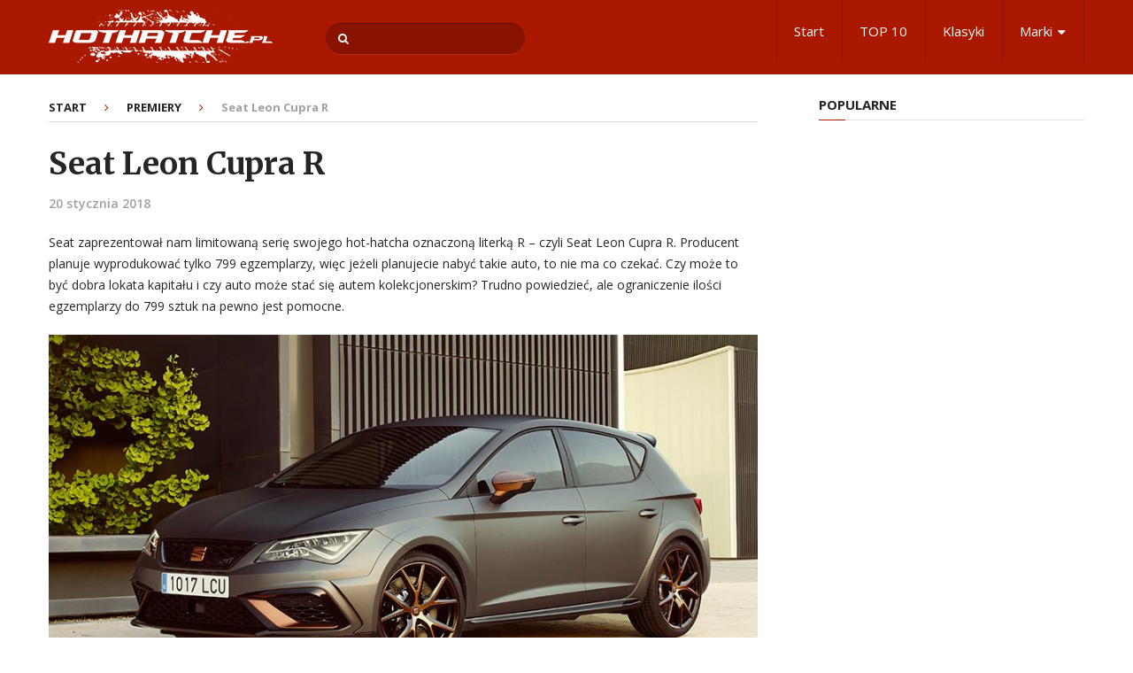

--- FILE ---
content_type: text/html; charset=UTF-8
request_url: https://hothatche.pl/seat/seat-leon-cupra-r/
body_size: 11395
content:
<!DOCTYPE html>
<html class="no-js" lang="pl-PL">
<head itemscope itemtype="http://schema.org/WebSite">
	<meta charset="UTF-8">
	<!-- Always force latest IE rendering engine (even in intranet) & Chrome Frame -->
	<!--[if IE ]>
	<meta http-equiv="X-UA-Compatible" content="IE=edge,chrome=1">
	<![endif]-->
	<link rel="profile" href="http://gmpg.org/xfn/11" />
	
					<link rel="icon" href="https://hothatche.pl/media/favicon-32x32.png" type="image/x-icon" />
		
					<!-- IE10 Tile.-->
			<meta name="msapplication-TileColor" content="#FFFFFF">
			<meta name="msapplication-TileImage" content="https://hothatche.pl/media/apple-touch-icon.png">
		
					<!--iOS/android/handheld specific -->
			<link rel="apple-touch-icon-precomposed" href="https://hothatche.pl/media/apple-touch-icon.png" />
		
					<meta name="viewport" content="width=device-width, initial-scale=1">
			<meta name="apple-mobile-web-app-capable" content="yes">
			<meta name="apple-mobile-web-app-status-bar-style" content="black">
		
		
		<meta itemprop="name" content="Hothatche" />
		<meta itemprop="url" content="https://hothatche.pl" />

											<link rel="pingback" href="https://hothatche.pl/xmlrpc.php" />
	<meta name='robots' content='index, follow, max-image-preview:large, max-snippet:-1, max-video-preview:-1' />
	<style>img:is([sizes="auto" i], [sizes^="auto," i]) { contain-intrinsic-size: 3000px 1500px }</style>
	<script type="text/javascript">document.documentElement.className = document.documentElement.className.replace( /\bno-js\b/,'js' );</script>
	<!-- This site is optimized with the Yoast SEO plugin v26.3 - https://yoast.com/wordpress/plugins/seo/ -->
	<title>Seat Leon Cupra R - Hothatche</title>
	<link rel="canonical" href="https://hothatche.pl/seat/seat-leon-cupra-r/" />
	<meta property="og:locale" content="pl_PL" />
	<meta property="og:type" content="article" />
	<meta property="og:title" content="Seat Leon Cupra R - Hothatche" />
	<meta property="og:description" content="Seat zaprezentował nam limitowaną serię swojego hot-hatcha oznaczoną literką R &#8211; czyli Seat Leon Cupra R. Producent planuje wyprodukować tylko 799 egzemplarzy, więc jeżeli planujecie nabyć takie auto, to nie ma co czekać. Czy może to być dobra lokata kapitału i czy auto może stać się autem kolekcjonerskim? Trudno powiedzieć, ale ograniczenie ilości egzemplarzy do 799 sztuk na pewno jest pomocne. Za zakupem może przemawiąć nieco wyższa moc &#8211; silnik ma 310KM, co poprawiło nieco parametry auta w porównaniu z wersją standardową, ale niewiele. Szczególnie, że Cupra R dostępna jest tylko z napędem na przednią oś &#8211; jest wyraźnie wolniejsza" />
	<meta property="og:url" content="https://hothatche.pl/seat/seat-leon-cupra-r/" />
	<meta property="og:site_name" content="Hothatche" />
	<meta property="article:published_time" content="2018-01-20T17:41:31+00:00" />
	<meta property="og:image" content="https://hothatche.pl/media/leon-cupra-r-1.jpg" />
	<meta property="og:image:width" content="900" />
	<meta property="og:image:height" content="450" />
	<meta property="og:image:type" content="image/jpeg" />
	<meta name="author" content="marcin" />
	<meta name="twitter:card" content="summary_large_image" />
	<meta name="twitter:label1" content="Napisane przez" />
	<meta name="twitter:data1" content="marcin" />
	<meta name="twitter:label2" content="Szacowany czas czytania" />
	<meta name="twitter:data2" content="1 minuta" />
	<script type="application/ld+json" class="yoast-schema-graph">{"@context":"https://schema.org","@graph":[{"@type":"Article","@id":"https://hothatche.pl/seat/seat-leon-cupra-r/#article","isPartOf":{"@id":"https://hothatche.pl/seat/seat-leon-cupra-r/"},"author":{"name":"marcin","@id":"https://hothatche.pl/#/schema/person/847db72a9bffbaaed17d064657ac8960"},"headline":"Seat Leon Cupra R","datePublished":"2018-01-20T17:41:31+00:00","mainEntityOfPage":{"@id":"https://hothatche.pl/seat/seat-leon-cupra-r/"},"wordCount":226,"publisher":{"@id":"https://hothatche.pl/#/schema/person/847db72a9bffbaaed17d064657ac8960"},"image":{"@id":"https://hothatche.pl/seat/seat-leon-cupra-r/#primaryimage"},"thumbnailUrl":"https://hothatche.pl/media/leon-cupra-r-1.jpg","articleSection":["premiery","seat","wiadomosci"],"inLanguage":"pl-PL"},{"@type":"WebPage","@id":"https://hothatche.pl/seat/seat-leon-cupra-r/","url":"https://hothatche.pl/seat/seat-leon-cupra-r/","name":"Seat Leon Cupra R - Hothatche","isPartOf":{"@id":"https://hothatche.pl/#website"},"primaryImageOfPage":{"@id":"https://hothatche.pl/seat/seat-leon-cupra-r/#primaryimage"},"image":{"@id":"https://hothatche.pl/seat/seat-leon-cupra-r/#primaryimage"},"thumbnailUrl":"https://hothatche.pl/media/leon-cupra-r-1.jpg","datePublished":"2018-01-20T17:41:31+00:00","breadcrumb":{"@id":"https://hothatche.pl/seat/seat-leon-cupra-r/#breadcrumb"},"inLanguage":"pl-PL","potentialAction":[{"@type":"ReadAction","target":["https://hothatche.pl/seat/seat-leon-cupra-r/"]}]},{"@type":"ImageObject","inLanguage":"pl-PL","@id":"https://hothatche.pl/seat/seat-leon-cupra-r/#primaryimage","url":"https://hothatche.pl/media/leon-cupra-r-1.jpg","contentUrl":"https://hothatche.pl/media/leon-cupra-r-1.jpg","width":900,"height":450},{"@type":"BreadcrumbList","@id":"https://hothatche.pl/seat/seat-leon-cupra-r/#breadcrumb","itemListElement":[{"@type":"ListItem","position":1,"name":"Strona główna","item":"https://hothatche.pl/"},{"@type":"ListItem","position":2,"name":"Seat Leon Cupra R"}]},{"@type":"WebSite","@id":"https://hothatche.pl/#website","url":"https://hothatche.pl/","name":"Hothatche","description":"Gorące auta kompaktowe","publisher":{"@id":"https://hothatche.pl/#/schema/person/847db72a9bffbaaed17d064657ac8960"},"potentialAction":[{"@type":"SearchAction","target":{"@type":"EntryPoint","urlTemplate":"https://hothatche.pl/?s={search_term_string}"},"query-input":{"@type":"PropertyValueSpecification","valueRequired":true,"valueName":"search_term_string"}}],"inLanguage":"pl-PL"},{"@type":["Person","Organization"],"@id":"https://hothatche.pl/#/schema/person/847db72a9bffbaaed17d064657ac8960","name":"marcin","image":{"@type":"ImageObject","inLanguage":"pl-PL","@id":"https://hothatche.pl/#/schema/person/image/","url":"https://secure.gravatar.com/avatar/45502858a3305c1c95d268f7fa1dda86c19bf4d9f5bdb99a2576a818811767bb?s=96&d=mm&r=g","contentUrl":"https://secure.gravatar.com/avatar/45502858a3305c1c95d268f7fa1dda86c19bf4d9f5bdb99a2576a818811767bb?s=96&d=mm&r=g","caption":"marcin"},"logo":{"@id":"https://hothatche.pl/#/schema/person/image/"},"url":"https://hothatche.pl/author/marcin/"}]}</script>
	<!-- / Yoast SEO plugin. -->


<link rel="alternate" type="application/rss+xml" title="Hothatche &raquo; Kanał z wpisami" href="https://hothatche.pl/feed/" />
<link rel="alternate" type="application/rss+xml" title="Hothatche &raquo; Kanał z komentarzami" href="https://hothatche.pl/comments/feed/" />
<script type="text/javascript">
/* <![CDATA[ */
window._wpemojiSettings = {"baseUrl":"https:\/\/s.w.org\/images\/core\/emoji\/16.0.1\/72x72\/","ext":".png","svgUrl":"https:\/\/s.w.org\/images\/core\/emoji\/16.0.1\/svg\/","svgExt":".svg","source":{"concatemoji":"https:\/\/hothatche.pl\/wp-includes\/js\/wp-emoji-release.min.js"}};
/*! This file is auto-generated */
!function(s,n){var o,i,e;function c(e){try{var t={supportTests:e,timestamp:(new Date).valueOf()};sessionStorage.setItem(o,JSON.stringify(t))}catch(e){}}function p(e,t,n){e.clearRect(0,0,e.canvas.width,e.canvas.height),e.fillText(t,0,0);var t=new Uint32Array(e.getImageData(0,0,e.canvas.width,e.canvas.height).data),a=(e.clearRect(0,0,e.canvas.width,e.canvas.height),e.fillText(n,0,0),new Uint32Array(e.getImageData(0,0,e.canvas.width,e.canvas.height).data));return t.every(function(e,t){return e===a[t]})}function u(e,t){e.clearRect(0,0,e.canvas.width,e.canvas.height),e.fillText(t,0,0);for(var n=e.getImageData(16,16,1,1),a=0;a<n.data.length;a++)if(0!==n.data[a])return!1;return!0}function f(e,t,n,a){switch(t){case"flag":return n(e,"\ud83c\udff3\ufe0f\u200d\u26a7\ufe0f","\ud83c\udff3\ufe0f\u200b\u26a7\ufe0f")?!1:!n(e,"\ud83c\udde8\ud83c\uddf6","\ud83c\udde8\u200b\ud83c\uddf6")&&!n(e,"\ud83c\udff4\udb40\udc67\udb40\udc62\udb40\udc65\udb40\udc6e\udb40\udc67\udb40\udc7f","\ud83c\udff4\u200b\udb40\udc67\u200b\udb40\udc62\u200b\udb40\udc65\u200b\udb40\udc6e\u200b\udb40\udc67\u200b\udb40\udc7f");case"emoji":return!a(e,"\ud83e\udedf")}return!1}function g(e,t,n,a){var r="undefined"!=typeof WorkerGlobalScope&&self instanceof WorkerGlobalScope?new OffscreenCanvas(300,150):s.createElement("canvas"),o=r.getContext("2d",{willReadFrequently:!0}),i=(o.textBaseline="top",o.font="600 32px Arial",{});return e.forEach(function(e){i[e]=t(o,e,n,a)}),i}function t(e){var t=s.createElement("script");t.src=e,t.defer=!0,s.head.appendChild(t)}"undefined"!=typeof Promise&&(o="wpEmojiSettingsSupports",i=["flag","emoji"],n.supports={everything:!0,everythingExceptFlag:!0},e=new Promise(function(e){s.addEventListener("DOMContentLoaded",e,{once:!0})}),new Promise(function(t){var n=function(){try{var e=JSON.parse(sessionStorage.getItem(o));if("object"==typeof e&&"number"==typeof e.timestamp&&(new Date).valueOf()<e.timestamp+604800&&"object"==typeof e.supportTests)return e.supportTests}catch(e){}return null}();if(!n){if("undefined"!=typeof Worker&&"undefined"!=typeof OffscreenCanvas&&"undefined"!=typeof URL&&URL.createObjectURL&&"undefined"!=typeof Blob)try{var e="postMessage("+g.toString()+"("+[JSON.stringify(i),f.toString(),p.toString(),u.toString()].join(",")+"));",a=new Blob([e],{type:"text/javascript"}),r=new Worker(URL.createObjectURL(a),{name:"wpTestEmojiSupports"});return void(r.onmessage=function(e){c(n=e.data),r.terminate(),t(n)})}catch(e){}c(n=g(i,f,p,u))}t(n)}).then(function(e){for(var t in e)n.supports[t]=e[t],n.supports.everything=n.supports.everything&&n.supports[t],"flag"!==t&&(n.supports.everythingExceptFlag=n.supports.everythingExceptFlag&&n.supports[t]);n.supports.everythingExceptFlag=n.supports.everythingExceptFlag&&!n.supports.flag,n.DOMReady=!1,n.readyCallback=function(){n.DOMReady=!0}}).then(function(){return e}).then(function(){var e;n.supports.everything||(n.readyCallback(),(e=n.source||{}).concatemoji?t(e.concatemoji):e.wpemoji&&e.twemoji&&(t(e.twemoji),t(e.wpemoji)))}))}((window,document),window._wpemojiSettings);
/* ]]> */
</script>
<style id='wp-emoji-styles-inline-css' type='text/css'>

	img.wp-smiley, img.emoji {
		display: inline !important;
		border: none !important;
		box-shadow: none !important;
		height: 1em !important;
		width: 1em !important;
		margin: 0 0.07em !important;
		vertical-align: -0.1em !important;
		background: none !important;
		padding: 0 !important;
	}
</style>
<link rel='stylesheet' id='wp-block-library-css' href='https://hothatche.pl/wp-includes/css/dist/block-library/style.min.css' type='text/css' media='all' />
<style id='classic-theme-styles-inline-css' type='text/css'>
/*! This file is auto-generated */
.wp-block-button__link{color:#fff;background-color:#32373c;border-radius:9999px;box-shadow:none;text-decoration:none;padding:calc(.667em + 2px) calc(1.333em + 2px);font-size:1.125em}.wp-block-file__button{background:#32373c;color:#fff;text-decoration:none}
</style>
<style id='global-styles-inline-css' type='text/css'>
:root{--wp--preset--aspect-ratio--square: 1;--wp--preset--aspect-ratio--4-3: 4/3;--wp--preset--aspect-ratio--3-4: 3/4;--wp--preset--aspect-ratio--3-2: 3/2;--wp--preset--aspect-ratio--2-3: 2/3;--wp--preset--aspect-ratio--16-9: 16/9;--wp--preset--aspect-ratio--9-16: 9/16;--wp--preset--color--black: #000000;--wp--preset--color--cyan-bluish-gray: #abb8c3;--wp--preset--color--white: #ffffff;--wp--preset--color--pale-pink: #f78da7;--wp--preset--color--vivid-red: #cf2e2e;--wp--preset--color--luminous-vivid-orange: #ff6900;--wp--preset--color--luminous-vivid-amber: #fcb900;--wp--preset--color--light-green-cyan: #7bdcb5;--wp--preset--color--vivid-green-cyan: #00d084;--wp--preset--color--pale-cyan-blue: #8ed1fc;--wp--preset--color--vivid-cyan-blue: #0693e3;--wp--preset--color--vivid-purple: #9b51e0;--wp--preset--gradient--vivid-cyan-blue-to-vivid-purple: linear-gradient(135deg,rgba(6,147,227,1) 0%,rgb(155,81,224) 100%);--wp--preset--gradient--light-green-cyan-to-vivid-green-cyan: linear-gradient(135deg,rgb(122,220,180) 0%,rgb(0,208,130) 100%);--wp--preset--gradient--luminous-vivid-amber-to-luminous-vivid-orange: linear-gradient(135deg,rgba(252,185,0,1) 0%,rgba(255,105,0,1) 100%);--wp--preset--gradient--luminous-vivid-orange-to-vivid-red: linear-gradient(135deg,rgba(255,105,0,1) 0%,rgb(207,46,46) 100%);--wp--preset--gradient--very-light-gray-to-cyan-bluish-gray: linear-gradient(135deg,rgb(238,238,238) 0%,rgb(169,184,195) 100%);--wp--preset--gradient--cool-to-warm-spectrum: linear-gradient(135deg,rgb(74,234,220) 0%,rgb(151,120,209) 20%,rgb(207,42,186) 40%,rgb(238,44,130) 60%,rgb(251,105,98) 80%,rgb(254,248,76) 100%);--wp--preset--gradient--blush-light-purple: linear-gradient(135deg,rgb(255,206,236) 0%,rgb(152,150,240) 100%);--wp--preset--gradient--blush-bordeaux: linear-gradient(135deg,rgb(254,205,165) 0%,rgb(254,45,45) 50%,rgb(107,0,62) 100%);--wp--preset--gradient--luminous-dusk: linear-gradient(135deg,rgb(255,203,112) 0%,rgb(199,81,192) 50%,rgb(65,88,208) 100%);--wp--preset--gradient--pale-ocean: linear-gradient(135deg,rgb(255,245,203) 0%,rgb(182,227,212) 50%,rgb(51,167,181) 100%);--wp--preset--gradient--electric-grass: linear-gradient(135deg,rgb(202,248,128) 0%,rgb(113,206,126) 100%);--wp--preset--gradient--midnight: linear-gradient(135deg,rgb(2,3,129) 0%,rgb(40,116,252) 100%);--wp--preset--font-size--small: 13px;--wp--preset--font-size--medium: 20px;--wp--preset--font-size--large: 36px;--wp--preset--font-size--x-large: 42px;--wp--preset--spacing--20: 0.44rem;--wp--preset--spacing--30: 0.67rem;--wp--preset--spacing--40: 1rem;--wp--preset--spacing--50: 1.5rem;--wp--preset--spacing--60: 2.25rem;--wp--preset--spacing--70: 3.38rem;--wp--preset--spacing--80: 5.06rem;--wp--preset--shadow--natural: 6px 6px 9px rgba(0, 0, 0, 0.2);--wp--preset--shadow--deep: 12px 12px 50px rgba(0, 0, 0, 0.4);--wp--preset--shadow--sharp: 6px 6px 0px rgba(0, 0, 0, 0.2);--wp--preset--shadow--outlined: 6px 6px 0px -3px rgba(255, 255, 255, 1), 6px 6px rgba(0, 0, 0, 1);--wp--preset--shadow--crisp: 6px 6px 0px rgba(0, 0, 0, 1);}:where(.is-layout-flex){gap: 0.5em;}:where(.is-layout-grid){gap: 0.5em;}body .is-layout-flex{display: flex;}.is-layout-flex{flex-wrap: wrap;align-items: center;}.is-layout-flex > :is(*, div){margin: 0;}body .is-layout-grid{display: grid;}.is-layout-grid > :is(*, div){margin: 0;}:where(.wp-block-columns.is-layout-flex){gap: 2em;}:where(.wp-block-columns.is-layout-grid){gap: 2em;}:where(.wp-block-post-template.is-layout-flex){gap: 1.25em;}:where(.wp-block-post-template.is-layout-grid){gap: 1.25em;}.has-black-color{color: var(--wp--preset--color--black) !important;}.has-cyan-bluish-gray-color{color: var(--wp--preset--color--cyan-bluish-gray) !important;}.has-white-color{color: var(--wp--preset--color--white) !important;}.has-pale-pink-color{color: var(--wp--preset--color--pale-pink) !important;}.has-vivid-red-color{color: var(--wp--preset--color--vivid-red) !important;}.has-luminous-vivid-orange-color{color: var(--wp--preset--color--luminous-vivid-orange) !important;}.has-luminous-vivid-amber-color{color: var(--wp--preset--color--luminous-vivid-amber) !important;}.has-light-green-cyan-color{color: var(--wp--preset--color--light-green-cyan) !important;}.has-vivid-green-cyan-color{color: var(--wp--preset--color--vivid-green-cyan) !important;}.has-pale-cyan-blue-color{color: var(--wp--preset--color--pale-cyan-blue) !important;}.has-vivid-cyan-blue-color{color: var(--wp--preset--color--vivid-cyan-blue) !important;}.has-vivid-purple-color{color: var(--wp--preset--color--vivid-purple) !important;}.has-black-background-color{background-color: var(--wp--preset--color--black) !important;}.has-cyan-bluish-gray-background-color{background-color: var(--wp--preset--color--cyan-bluish-gray) !important;}.has-white-background-color{background-color: var(--wp--preset--color--white) !important;}.has-pale-pink-background-color{background-color: var(--wp--preset--color--pale-pink) !important;}.has-vivid-red-background-color{background-color: var(--wp--preset--color--vivid-red) !important;}.has-luminous-vivid-orange-background-color{background-color: var(--wp--preset--color--luminous-vivid-orange) !important;}.has-luminous-vivid-amber-background-color{background-color: var(--wp--preset--color--luminous-vivid-amber) !important;}.has-light-green-cyan-background-color{background-color: var(--wp--preset--color--light-green-cyan) !important;}.has-vivid-green-cyan-background-color{background-color: var(--wp--preset--color--vivid-green-cyan) !important;}.has-pale-cyan-blue-background-color{background-color: var(--wp--preset--color--pale-cyan-blue) !important;}.has-vivid-cyan-blue-background-color{background-color: var(--wp--preset--color--vivid-cyan-blue) !important;}.has-vivid-purple-background-color{background-color: var(--wp--preset--color--vivid-purple) !important;}.has-black-border-color{border-color: var(--wp--preset--color--black) !important;}.has-cyan-bluish-gray-border-color{border-color: var(--wp--preset--color--cyan-bluish-gray) !important;}.has-white-border-color{border-color: var(--wp--preset--color--white) !important;}.has-pale-pink-border-color{border-color: var(--wp--preset--color--pale-pink) !important;}.has-vivid-red-border-color{border-color: var(--wp--preset--color--vivid-red) !important;}.has-luminous-vivid-orange-border-color{border-color: var(--wp--preset--color--luminous-vivid-orange) !important;}.has-luminous-vivid-amber-border-color{border-color: var(--wp--preset--color--luminous-vivid-amber) !important;}.has-light-green-cyan-border-color{border-color: var(--wp--preset--color--light-green-cyan) !important;}.has-vivid-green-cyan-border-color{border-color: var(--wp--preset--color--vivid-green-cyan) !important;}.has-pale-cyan-blue-border-color{border-color: var(--wp--preset--color--pale-cyan-blue) !important;}.has-vivid-cyan-blue-border-color{border-color: var(--wp--preset--color--vivid-cyan-blue) !important;}.has-vivid-purple-border-color{border-color: var(--wp--preset--color--vivid-purple) !important;}.has-vivid-cyan-blue-to-vivid-purple-gradient-background{background: var(--wp--preset--gradient--vivid-cyan-blue-to-vivid-purple) !important;}.has-light-green-cyan-to-vivid-green-cyan-gradient-background{background: var(--wp--preset--gradient--light-green-cyan-to-vivid-green-cyan) !important;}.has-luminous-vivid-amber-to-luminous-vivid-orange-gradient-background{background: var(--wp--preset--gradient--luminous-vivid-amber-to-luminous-vivid-orange) !important;}.has-luminous-vivid-orange-to-vivid-red-gradient-background{background: var(--wp--preset--gradient--luminous-vivid-orange-to-vivid-red) !important;}.has-very-light-gray-to-cyan-bluish-gray-gradient-background{background: var(--wp--preset--gradient--very-light-gray-to-cyan-bluish-gray) !important;}.has-cool-to-warm-spectrum-gradient-background{background: var(--wp--preset--gradient--cool-to-warm-spectrum) !important;}.has-blush-light-purple-gradient-background{background: var(--wp--preset--gradient--blush-light-purple) !important;}.has-blush-bordeaux-gradient-background{background: var(--wp--preset--gradient--blush-bordeaux) !important;}.has-luminous-dusk-gradient-background{background: var(--wp--preset--gradient--luminous-dusk) !important;}.has-pale-ocean-gradient-background{background: var(--wp--preset--gradient--pale-ocean) !important;}.has-electric-grass-gradient-background{background: var(--wp--preset--gradient--electric-grass) !important;}.has-midnight-gradient-background{background: var(--wp--preset--gradient--midnight) !important;}.has-small-font-size{font-size: var(--wp--preset--font-size--small) !important;}.has-medium-font-size{font-size: var(--wp--preset--font-size--medium) !important;}.has-large-font-size{font-size: var(--wp--preset--font-size--large) !important;}.has-x-large-font-size{font-size: var(--wp--preset--font-size--x-large) !important;}
:where(.wp-block-post-template.is-layout-flex){gap: 1.25em;}:where(.wp-block-post-template.is-layout-grid){gap: 1.25em;}
:where(.wp-block-columns.is-layout-flex){gap: 2em;}:where(.wp-block-columns.is-layout-grid){gap: 2em;}
:root :where(.wp-block-pullquote){font-size: 1.5em;line-height: 1.6;}
</style>
<link rel='stylesheet' id='interactive-stylesheet-css' href='https://hothatche.pl/wp-content/themes/mts_interactive/style.css' type='text/css' media='all' />
<style id='interactive-stylesheet-inline-css' type='text/css'>

		body {background-color:#ffffff;background-image:url(https://hothatche.pl/wp-content/themes/mts_interactive/images/nobg.png);}
        #header, #primary-navigation .navigation.mobile-menu-wrapper {background-color:#aa1801;background-image:url(https://hothatche.pl/wp-content/themes/mts_interactive/images/nobg.png);}
        #site-footer {background-color:#EAEAEA;background-image:url(https://hothatche.pl/wp-content/themes/mts_interactive/images/nobg.png);}

        .header-social a:hover, .breadcrumb > div a:hover, .breadcrumb > div a:hover i, .post-info a, .latestPost .title a:hover, #primary-navigation .sub-menu li:hover > a, ul.ajax-search-results li a:hover, .sidebar .ajax-search-meta a, .breadcrumb > div i, .single .tags a, .postauthor h5 a:hover, .comment-meta a, .trending-stories .latestPost .title:hover, .postauthor h5, .copyrights a, .single_post a, .textwidget a, .pnavigation2 a, .copyrights a:hover, .widget li a:hover, .widget li:hover > .toggle-caret, #site-footer .widget li:hover > .toggle-caret, #site-footer .widget li a:hover, .related-posts a:hover, .title a:hover, .post-info a:hover, .comm, #tabber .inside li a:hover, .readMore a:hover, .fn a, a, a:hover, .total-comments, .owl-prev, .owl-next, .latestPost-categories ul li a:hover, .latestPost-categories ul li a:hover .name, .footer-widgets .widget h3, .reply a:hover, .reply:hover i, #primary-navigation .sub-menu a:hover, #primary-navigation .sub-menu li.current-menu-item a, .widget.widget_nav_menu li:hover > a { color: #aa1801; }

        .latestPost-news .latestPost { border-top: 2px solid #aa1801; }

        input[type='submit'] { border-color: #aa1801; }

        .pace .pace-progress, #mobile-menu-wrapper ul li a:hover, .widget h3:before, .featured-category-title:before, .widget .wpt_widget_content .tab_title.selected a, #move-to-top, #load-posts a, .featured-videos h4:after, .related-posts h4:after, .postauthor h4:after, #comments h4:after, #commentsAdd h4:after, input[type='submit'], .contact-form input[type='submit'], #commentform input#submit:hover, .contact-form input[type='submit']:hover, .pagination ul, .latestPost-review-wrapper, #commentform input#submit, .contactform #submit, #move-to-top:hover, .navigation ul .current-menu-item > a, .pagination a, #tabber ul.tabs li a.selected, .tagcloud a:hover, .latestPost .review-type-circle.review-total-only, .latestPost .review-type-circle.wp-review-show-total, .single .pagination > .current, .bypostauthor .comment-author .fn:after, .pagination .nav-links, .single .pagination, .widget .wp_review_tab_widget_content .tab_title.selected a, .widget .widget-slider .slide-caption, .widget .owl-prev:hover, .widget .owl-next:hover, .widget .wpt_widget_content #tags-tab-content ul li a:hover, .featured-videos h4:after, .related-posts h4:after, .postauthor h4:after, #comments .total-comments:after, #commentsAdd h4:after, .woocommerce a.button, .woocommerce-page a.button, .woocommerce button.button, .woocommerce-page button.button, .woocommerce input.button, .woocommerce-page input.button, .woocommerce #respond input#submit, .woocommerce-page #respond input#submit, .woocommerce #content input.button, .woocommerce-page #content input.button, .woocommerce #respond input#submit.alt, .woocommerce a.button.alt, .woocommerce button.button.alt, .woocommerce input.button.alt, .woocommerce #respond input#submit.alt:hover, .woocommerce a.button.alt:hover, .woocommerce button.button.alt:hover, .woocommerce input.button.alt:hover, .woocommerce #respond input#submit.alt.disabled, .woocommerce #respond input#submit.alt:disabled, .woocommerce #respond input#submit.alt:disabled[disabled], .woocommerce a.button.alt.disabled, .woocommerce a.button.alt:disabled, .woocommerce a.button.alt:disabled[disabled], .woocommerce button.button.alt.disabled, .woocommerce button.button.alt:disabled, .woocommerce button.button.alt:disabled[disabled], .woocommerce input.button.alt.disabled, .woocommerce input.button.alt:disabled, .woocommerce input.button.alt:disabled[disabled], .woocommerce nav.woocommerce-pagination ul li, .woocommerce-page nav.woocommerce-pagination ul li, .woocommerce #content nav.woocommerce-pagination ul li, .woocommerce-page #content nav.woocommerce-pagination ul li, .woocommerce .widget_product_search input[type='submit'] { background-color:#aa1801; color: #fff; }

		
		.shareit { top: 282px; left: 0; margin: 0; width: 90px; position: fixed; padding: 5px; border:none; border-right: 0;}
		.share-item {margin: 2px;}
		
		
		
        
		
			
</style>
<link rel='stylesheet' id='fontawesome-css' href='https://hothatche.pl/wp-content/themes/mts_interactive/css/font-awesome.min.css' type='text/css' media='all' />
<script type="text/javascript" src="https://hothatche.pl/wp-includes/js/jquery/jquery.min.js" id="jquery-core-js"></script>
<script type="text/javascript" src="https://hothatche.pl/wp-includes/js/jquery/jquery-migrate.min.js" id="jquery-migrate-js"></script>
<script type="text/javascript" id="customscript-js-extra">
/* <![CDATA[ */
var mts_customscript = {"responsive":"1","nav_menu":"primary"};
/* ]]> */
</script>
<script type="text/javascript" async="async" src="https://hothatche.pl/wp-content/themes/mts_interactive/js/customscript.js" id="customscript-js"></script>
<script type="text/javascript" id="webticker-js-extra">
/* <![CDATA[ */
var tickeropts = {"rtl_support":"0"};
/* ]]> */
</script>
<script type="text/javascript" src="https://hothatche.pl/wp-content/themes/mts_interactive/js/jquery.webticker.js" id="webticker-js"></script>
<link rel="https://api.w.org/" href="https://hothatche.pl/wp-json/" /><link rel="alternate" title="JSON" type="application/json" href="https://hothatche.pl/wp-json/wp/v2/posts/457" /><link rel="EditURI" type="application/rsd+xml" title="RSD" href="https://hothatche.pl/xmlrpc.php?rsd" />
<meta name="generator" content="WordPress 6.8.3" />
<link rel='shortlink' href='https://hothatche.pl/?p=457' />
<link rel="alternate" title="oEmbed (JSON)" type="application/json+oembed" href="https://hothatche.pl/wp-json/oembed/1.0/embed?url=https%3A%2F%2Fhothatche.pl%2Fseat%2Fseat-leon-cupra-r%2F" />
<link rel="alternate" title="oEmbed (XML)" type="text/xml+oembed" href="https://hothatche.pl/wp-json/oembed/1.0/embed?url=https%3A%2F%2Fhothatche.pl%2Fseat%2Fseat-leon-cupra-r%2F&#038;format=xml" />
<link href="//fonts.googleapis.com/css?family=Open+Sans:normal|Merriweather:700|Open+Sans:700|Open+Sans:600&amp;subset=latin,latin-ext" rel="stylesheet" type="text/css">
<style type="text/css">
#header h1 a, #header h2 a, .footer-logo #logo { font-family: 'Open Sans'; font-weight: normal; font-size: 25px; color: #ffffff; }
#primary-navigation a { font-family: 'Open Sans'; font-weight: normal; font-size: 15px; color: #ffffff; }
.latestPost .title a, .latestPost-news .title, .latestPost .title { font-family: 'Merriweather'; font-weight: 700; font-size: 20px; color: #252525; }
.single-title { font-family: 'Merriweather'; font-weight: 700; font-size: 35px; color: #252525; }
body { font-family: 'Open Sans'; font-weight: normal; font-size: 14px; color: #252525; }
.widget h3, .featured-category-title { font-family: 'Open Sans'; font-weight: 700; font-size: 15px; color: #252525; }
#sidebar .widget { font-family: 'Open Sans'; font-weight: normal; font-size: 14px; color: #252525; }
#site-footer, #site-footer .widget li, #site-footer .widget li a { font-family: 'Open Sans'; font-weight: 600; font-size: 13px; color: #252525; }
h1 { font-family: 'Merriweather'; font-weight: 700; font-size: 35px; color: #252525; }
h2 { font-family: 'Merriweather'; font-weight: 700; font-size: 24px; color: #252525; }
h3 { font-family: 'Merriweather'; font-weight: 700; font-size: 25px; color: #252525; }
h4 { font-family: 'Merriweather'; font-weight: 700; font-size: 20px; color: #252525; }
h5 { font-family: 'Merriweather'; font-weight: 700; font-size: 18px; color: #252525; }
h6 { font-family: 'Merriweather'; font-weight: 700; font-size: 16px; color: #252525; }
</style>
<!-- Google tag (gtag.js) -->
<script async src="https://www.googletagmanager.com/gtag/js?id=G-N35ZCGF4N6"></script>
<script>
  window.dataLayer = window.dataLayer || [];
  function gtag(){dataLayer.push(arguments);}
  gtag('js', new Date());

  gtag('config', 'G-N35ZCGF4N6');
</script>
		<style type="text/css" id="wp-custom-css">
			.logo-wrap {
    float: left;
    margin-top: 8px;
    margin-bottom: 13px;
    margin-right: 60px;
}
header .widget_search {
		margin-top: 26px;	
}		</style>
		</head>
<body id="blog" class="wp-singular post-template-default single single-post postid-457 single-format-standard wp-theme-mts_interactive main" itemscope itemtype="http://schema.org/WebPage">       
	<div class="main-container">
		<header id="site-header" role="banner" itemscope itemtype="http://schema.org/WPHeader">
					    			<div id="header">
							<div class="container clearfix">
					<div class="logo-wrap">
												
															<h2 id="logo" class="image-logo" itemprop="headline">
									<a href="https://hothatche.pl"><img src="https://hothatche.pl/media/logo_white_m.png" alt="Hothatche"></a>
								</h2><!-- END #logo -->
														
											</div>					
					
											<div id="search-6" class="widget widget_search">
							<form method="get" id="searchform" class="search-form" action="https://hothatche.pl" _lpchecked="1">
	<fieldset>
		<input type="text" name="s" id="s" value="" placeholder="Search the site"  />
		<button id="search-image" class="sbutton" type="submit" value="">
    		<i class="fa fa-search"></i>
    	</button>
	</fieldset>
</form>
			            </div><!-- END #search-6 -->
			        			        
											<div id="primary-navigation" role="navigation" itemscope itemtype="http://schema.org/SiteNavigationElement">
							<a href="#" id="pull" class="toggle-mobile-menu">Menu</a>
															<nav class="navigation clearfix">
																			<ul id="menu-main" class="menu clearfix"><li id="menu-item-338" class="menu-item menu-item-type-custom menu-item-object-custom menu-item-home menu-item-338"><a href="https://hothatche.pl">Start</a></li>
<li id="menu-item-418" class="menu-item menu-item-type-taxonomy menu-item-object-category menu-item-418"><a href="https://hothatche.pl/category/top10/">TOP 10</a></li>
<li id="menu-item-339" class="menu-item menu-item-type-taxonomy menu-item-object-category menu-item-339"><a href="https://hothatche.pl/category/klasyki/">Klasyki</a></li>
<li id="menu-item-419" class="menu-item menu-item-type-custom menu-item-object-custom menu-item-has-children menu-item-419"><a href="https://hothatche.pl/category/audi/">Marki</a>
<ul class="sub-menu">
	<li id="menu-item-420" class="menu-item menu-item-type-taxonomy menu-item-object-category menu-item-420"><a href="https://hothatche.pl/category/audi/">audi</a></li>
	<li id="menu-item-421" class="menu-item menu-item-type-taxonomy menu-item-object-category menu-item-421"><a href="https://hothatche.pl/category/bmw/">bmw</a></li>
	<li id="menu-item-422" class="menu-item menu-item-type-taxonomy menu-item-object-category menu-item-422"><a href="https://hothatche.pl/category/ford/">ford</a></li>
	<li id="menu-item-423" class="menu-item menu-item-type-taxonomy menu-item-object-category menu-item-423"><a href="https://hothatche.pl/category/honda/">honda</a></li>
	<li id="menu-item-425" class="menu-item menu-item-type-taxonomy menu-item-object-category menu-item-425"><a href="https://hothatche.pl/category/mercedes/">mercedes</a></li>
	<li id="menu-item-426" class="menu-item menu-item-type-taxonomy menu-item-object-category menu-item-426"><a href="https://hothatche.pl/category/opel/">opel</a></li>
	<li id="menu-item-427" class="menu-item menu-item-type-taxonomy menu-item-object-category menu-item-427"><a href="https://hothatche.pl/category/renault/">renault</a></li>
	<li id="menu-item-428" class="menu-item menu-item-type-taxonomy menu-item-object-category current-post-ancestor current-menu-parent current-post-parent menu-item-428"><a href="https://hothatche.pl/category/seat/">seat</a></li>
	<li id="menu-item-429" class="menu-item menu-item-type-taxonomy menu-item-object-category menu-item-429"><a href="https://hothatche.pl/category/vw/">vw</a></li>
	<li id="menu-item-424" class="menu-item menu-item-type-taxonomy menu-item-object-category menu-item-424"><a href="https://hothatche.pl/category/inne/">inne</a></li>
</ul>
</li>
</ul>																	</nav>
								<nav class="navigation mobile-only clearfix mobile-menu-wrapper">
									<ul id="menu-main-1" class="menu clearfix"><li class="menu-item menu-item-type-custom menu-item-object-custom menu-item-home menu-item-338"><a href="https://hothatche.pl">Start</a></li>
<li class="menu-item menu-item-type-taxonomy menu-item-object-category menu-item-418"><a href="https://hothatche.pl/category/top10/">TOP 10</a></li>
<li class="menu-item menu-item-type-taxonomy menu-item-object-category menu-item-339"><a href="https://hothatche.pl/category/klasyki/">Klasyki</a></li>
<li class="menu-item menu-item-type-custom menu-item-object-custom menu-item-has-children menu-item-419"><a href="https://hothatche.pl/category/audi/">Marki</a>
<ul class="sub-menu">
	<li class="menu-item menu-item-type-taxonomy menu-item-object-category menu-item-420"><a href="https://hothatche.pl/category/audi/">audi</a></li>
	<li class="menu-item menu-item-type-taxonomy menu-item-object-category menu-item-421"><a href="https://hothatche.pl/category/bmw/">bmw</a></li>
	<li class="menu-item menu-item-type-taxonomy menu-item-object-category menu-item-422"><a href="https://hothatche.pl/category/ford/">ford</a></li>
	<li class="menu-item menu-item-type-taxonomy menu-item-object-category menu-item-423"><a href="https://hothatche.pl/category/honda/">honda</a></li>
	<li class="menu-item menu-item-type-taxonomy menu-item-object-category menu-item-425"><a href="https://hothatche.pl/category/mercedes/">mercedes</a></li>
	<li class="menu-item menu-item-type-taxonomy menu-item-object-category menu-item-426"><a href="https://hothatche.pl/category/opel/">opel</a></li>
	<li class="menu-item menu-item-type-taxonomy menu-item-object-category menu-item-427"><a href="https://hothatche.pl/category/renault/">renault</a></li>
	<li class="menu-item menu-item-type-taxonomy menu-item-object-category current-post-ancestor current-menu-parent current-post-parent menu-item-428"><a href="https://hothatche.pl/category/seat/">seat</a></li>
	<li class="menu-item menu-item-type-taxonomy menu-item-object-category menu-item-429"><a href="https://hothatche.pl/category/vw/">vw</a></li>
	<li class="menu-item menu-item-type-taxonomy menu-item-object-category menu-item-424"><a href="https://hothatche.pl/category/inne/">inne</a></li>
</ul>
</li>
</ul>								</nav>
													</div>
									</div><!--.container-->
			</div><!--#header-->
		</header>
<div id="page" class="single">
	
		
	<article class="article">
		<div id="content_box" >
							<div id="post-457" class="g post post-457 type-post status-publish format-standard has-post-thumbnail hentry category-premiery category-seat category-wiadomosci has_thumb">
											<div class="breadcrumb" xmlns:v="http://rdf.data-vocabulary.org/#"><div typeof="v:Breadcrumb" class="root"><a rel="v:url" property="v:title" href="https://hothatche.pl">Start</a></div><div><i class="fa fa-angle-right"></i></div><div typeof="v:Breadcrumb"><a href="https://hothatche.pl/category/premiery/" rel="v:url" property="v:title">premiery</a></div><div><i class="fa fa-angle-right"></i></div><div><span>Seat Leon Cupra R</span></div></div>
																		<div class="single_post">
									<header>
										<h1 class="title single-title entry-title" itemprop="headline">Seat Leon Cupra R</h1>
													<div class="post-info">
								<span class="thetime date updated"><span>20 stycznia 2018<span class="divider1">/</span></span></span>
						</div>
											</header><!--.headline_area-->
									<div class="post-single-content box mark-links entry-content">
																				
																				
																				<div class="thecontent">
											<p>Seat zaprezentował nam limitowaną serię swojego hot-hatcha oznaczoną literką R &#8211; czyli Seat Leon Cupra R. Producent planuje wyprodukować tylko 799 egzemplarzy, więc jeżeli planujecie nabyć takie auto, to nie ma co czekać. Czy może to być dobra lokata kapitału i czy auto może stać się autem kolekcjonerskim? Trudno powiedzieć, ale ograniczenie ilości egzemplarzy do 799 sztuk na pewno jest pomocne.</p>
<p><img fetchpriority="high" decoding="async" class="aligncenter size-full wp-image-458" src="https://hothatche.pl/media/leon-cupra-r-1.jpg" alt="" width="900" height="450" srcset="https://hothatche.pl/media/leon-cupra-r-1.jpg 900w, https://hothatche.pl/media/leon-cupra-r-1-420x210.jpg 420w, https://hothatche.pl/media/leon-cupra-r-1-768x384.jpg 768w" sizes="(max-width: 900px) 100vw, 900px" /></p>
<p>Za zakupem może przemawiąć nieco wyższa moc &#8211; silnik ma 310KM, co poprawiło nieco parametry auta w porównaniu z wersją standardową, ale niewiele. Szczególnie, że Cupra R dostępna jest tylko z napędem na przednią oś &#8211; jest wyraźnie wolniejsza od słabszej wersji Leona Cupra, ale dostępnej z napędem na obie osie (przypominamy, że kombi można nabyć w wersji z napędem na jedną bądź na obie osie).</p>
<p><img decoding="async" class="alignleft size-medium wp-image-459" src="https://hothatche.pl/media/leon-cupra-r-2-420x245.jpg" alt="" width="420" height="245" srcset="https://hothatche.pl/media/leon-cupra-r-2-420x245.jpg 420w, https://hothatche.pl/media/leon-cupra-r-2-768x448.jpg 768w, https://hothatche.pl/media/leon-cupra-r-2.jpg 798w" sizes="(max-width: 420px) 100vw, 420px" />Nie mamy też dostępnej automatycznej skrzyni biegów, a jedynie manualną. No i ta cena &#8211; auto jest droższe o ponad 40.000 złotych od wersji standardowej &#8211; oczywiście dostajemy w pakiecie nieco lepsze wyposażenie.</p>
<p>Z plusów należy wymienić oczywiście lepsze wyposażenie (za które oczywiście płacimy) oraz bardzo fajny dźwięk &#8211; producent poprawił nieco wydech, i auto brzmi jeszcze bardziej rasowo i groźnie.</p>
<p>&nbsp;</p>
										</div>

																				
																				
																							<!-- Start Share Buttons -->
			<div class="shareit floating">
								<!-- Facebook -->
				<span class="share-item facebookbtn">
					<div id="fb-root"></div>
					<div class="fb-like" data-send="false" data-layout="button_count" data-width="150" data-show-faces="false"></div>
				</span>
						</div>
			<!-- end Share Buttons -->
											</div><!--.post-single-content-->
								</div><!--.single_post-->
									
			<!-- Start Related Posts -->
			<div class="related-posts"><h4>Zobacz jeszcze</h4><div class="clear">				<article class="latestPost excerpt  ">
					<a href="https://hothatche.pl/seat/seat-leon-cupra/" title="Seat Leon Cupra" id="featured-thumbnail">
						<div class="featured-thumbnail"><img width="180" height="180" src="https://hothatche.pl/media/seat-leon-cupra-5d-180x180.jpg" class="attachment-interactive-featured size-interactive-featured wp-post-image" alt="" title="" decoding="async" srcset="https://hothatche.pl/media/seat-leon-cupra-5d-180x180.jpg 180w, https://hothatche.pl/media/seat-leon-cupra-5d-150x150.jpg 150w, https://hothatche.pl/media/seat-leon-cupra-5d-60x60.jpg 60w" sizes="(max-width: 180px) 100vw, 180px" /></div>											</a>
					<header>
						<h2 class="title front-view-title"><a href="https://hothatche.pl/seat/seat-leon-cupra/" title="Seat Leon Cupra">Seat Leon Cupra</a></h2>
						<div class="post-info">
                            <span class="theauthor">by <span itemprop="author"><a href="https://hothatche.pl/author/marcin/" title="Wpisy od marcin" rel="author">marcin</a><span class="divider1">/</span>
                       </div>
					</header>
				</article><!--.post.excerpt-->
								<article class="latestPost excerpt  ">
					<a href="https://hothatche.pl/wiadomosci/kolekcja-bolidow-f1-ecclestonea/" title="Kolekcja bolidów F1 Ecclestone&#8217;a" id="featured-thumbnail">
						<div class="featured-thumbnail"><img width="180" height="180" src="https://hothatche.pl/media/img-kolekcja-bolidow-f1-ecclestonea-1-180x180.jpg" class="attachment-interactive-featured size-interactive-featured wp-post-image" alt="Kolekcja bolidów F1 Ecclestone&#039;a" title="" decoding="async" loading="lazy" srcset="https://hothatche.pl/media/img-kolekcja-bolidow-f1-ecclestonea-1-180x180.jpg 180w, https://hothatche.pl/media/img-kolekcja-bolidow-f1-ecclestonea-1-150x150.jpg 150w, https://hothatche.pl/media/img-kolekcja-bolidow-f1-ecclestonea-1-60x60.jpg 60w" sizes="auto, (max-width: 180px) 100vw, 180px" /></div>											</a>
					<header>
						<h2 class="title front-view-title"><a href="https://hothatche.pl/wiadomosci/kolekcja-bolidow-f1-ecclestonea/" title="Kolekcja bolidów F1 Ecclestone&#8217;a">Kolekcja bolidów F1 Ecclestone&#8217;a</a></h2>
						<div class="post-info">
                            <span class="theauthor">by <span itemprop="author"><a href="https://hothatche.pl/author/marcin/" title="Wpisy od marcin" rel="author">marcin</a><span class="divider1">/</span>
                       </div>
					</header>
				</article><!--.post.excerpt-->
								<article class="latestPost excerpt  last">
					<a href="https://hothatche.pl/wiadomosci/najciekawsze-premiery-hothatchy-co-przyniesie-rok-2019/" title="Najciekawsze premiery hothatchy – co przyniesie rok 2019?" id="featured-thumbnail">
						<div class="featured-thumbnail"><img src="https://hothatche.pl/wp-content/themes/mts_interactive/images/nothumb-interactive-featured.png" class="attachment-interactive-featured wp-post-image" alt="Najciekawsze premiery hothatchy – co przyniesie rok 2019?"></div>											</a>
					<header>
						<h2 class="title front-view-title"><a href="https://hothatche.pl/wiadomosci/najciekawsze-premiery-hothatchy-co-przyniesie-rok-2019/" title="Najciekawsze premiery hothatchy – co przyniesie rok 2019?">Najciekawsze premiery hothatchy – co przyniesie rok 2019?</a></h2>
						<div class="post-info">
                            <span class="theauthor">by <span itemprop="author"><a href="https://hothatche.pl/author/marcin/" title="Wpisy od marcin" rel="author">marcin</a><span class="divider1">/</span>
                       </div>
					</header>
				</article><!--.post.excerpt-->
								<article class="latestPost excerpt  ">
					<a href="https://hothatche.pl/seat/cupra-leon-vz/" title="Cupra leon vz" id="featured-thumbnail">
						<div class="featured-thumbnail"><img width="180" height="180" src="https://hothatche.pl/media/img-cupra-leon-vz-1-180x180.jpg" class="attachment-interactive-featured size-interactive-featured wp-post-image" alt="Cupra leon vz" title="" decoding="async" loading="lazy" srcset="https://hothatche.pl/media/img-cupra-leon-vz-1-180x180.jpg 180w, https://hothatche.pl/media/img-cupra-leon-vz-1-150x150.jpg 150w, https://hothatche.pl/media/img-cupra-leon-vz-1-60x60.jpg 60w" sizes="auto, (max-width: 180px) 100vw, 180px" /></div>											</a>
					<header>
						<h2 class="title front-view-title"><a href="https://hothatche.pl/seat/cupra-leon-vz/" title="Cupra leon vz">Cupra leon vz</a></h2>
						<div class="post-info">
                            <span class="theauthor">by <span itemprop="author"><a href="https://hothatche.pl/author/marcin/" title="Wpisy od marcin" rel="author">marcin</a><span class="divider1">/</span>
                       </div>
					</header>
				</article><!--.post.excerpt-->
				</div></div>			<!-- .related-posts -->
						</div><!--.g post-->
				<!-- You can start editing here. -->

					</div>
	</article>
		<aside id="sidebar" class="sidebar c-4-12 " role="complementary" itemscope itemtype="http://schema.org/WPSideBar">
		<div id="mts_popular_posts_widget-3" class="widget widget_mts_popular_posts_widget horizontal-small"><h3 class="widget-title">Popularne</h3><ul class="popular-posts"></ul>
</div>	</aside><!--#sidebar-->
	</div><!--#page-->
	<footer id="site-footer" role="contentinfo" itemscope itemtype="http://schema.org/WPFooter">
		<div class="container">
                            <div class="footer-logo">
                                            
                                                    <h4 id="logo" class="image-logo" itemprop="headline">
                                <a href="https://hothatche.pl"><img src="https://hothatche.pl/media/logo_m.png" alt="Hothatche"></a>
                            </h4><!-- END #logo -->
                                                
                                    </div>
                     
                            <div class="footer-widgets first-footer-widgets widgets-num-3">
                                    <div class="f-widget f-widget-1">
                        <div id="text-5" class="widget widget_text">			<div class="textwidget"></div>
		</div>                    </div>
                                        <div class="f-widget f-widget-2">
                        <div id="categories-2" class="widget widget_categories"><h3 class="widget-title">Kategorie</h3>
			<ul>
					<li class="cat-item cat-item-10"><a href="https://hothatche.pl/category/audi/">audi</a>
</li>
	<li class="cat-item cat-item-3"><a href="https://hothatche.pl/category/bmw/">bmw</a>
</li>
	<li class="cat-item cat-item-8"><a href="https://hothatche.pl/category/ford/">ford</a>
</li>
	<li class="cat-item cat-item-2"><a href="https://hothatche.pl/category/honda/">honda</a>
</li>
	<li class="cat-item cat-item-7"><a href="https://hothatche.pl/category/inne/">inne</a>
</li>
	<li class="cat-item cat-item-6"><a href="https://hothatche.pl/category/klasyki/">klasyki</a>
</li>
	<li class="cat-item cat-item-4"><a href="https://hothatche.pl/category/mercedes/">mercedes</a>
</li>
	<li class="cat-item cat-item-11"><a href="https://hothatche.pl/category/opel/">opel</a>
</li>
	<li class="cat-item cat-item-14"><a href="https://hothatche.pl/category/premiery/">premiery</a>
</li>
	<li class="cat-item cat-item-5"><a href="https://hothatche.pl/category/renault/">renault</a>
</li>
	<li class="cat-item cat-item-9"><a href="https://hothatche.pl/category/seat/">seat</a>
</li>
	<li class="cat-item cat-item-13"><a href="https://hothatche.pl/category/top10/">top10</a>
</li>
	<li class="cat-item cat-item-16"><a href="https://hothatche.pl/category/toyota/">toyota</a>
</li>
	<li class="cat-item cat-item-1"><a href="https://hothatche.pl/category/vw/">vw</a>
</li>
	<li class="cat-item cat-item-15"><a href="https://hothatche.pl/category/wiadomosci/">wiadomosci</a>
</li>
			</ul>

			</div>                    </div>
                                        <div class="f-widget last f-widget-3">
                        <div id="text-4" class="widget widget_text">			<div class="textwidget"><p>Redakcja: hothatche,pl</p>
<p>&nbsp;</p>
</div>
		</div>                    </div>
                                    </div><!--.first-footer-widgets-->
            
            <div class="copyrights">
				<!--start copyrights-->
<div class="row" id="copyright-note">
<span><a href=" https://hothatche.pl/" title=" Gorące auta kompaktowe">Hothatche</a> Copyright &copy; 2026.</span>
<div class="to-top"></div>
</div>
<!--end copyrights-->
			</div> 
		</div><!--.container-->
	</footer><!--#site-footer-->
</div><!--.main-container-->
	<script type="speculationrules">
{"prefetch":[{"source":"document","where":{"and":[{"href_matches":"\/*"},{"not":{"href_matches":["\/wp-*.php","\/wp-admin\/*","\/media\/*","\/wp-content\/*","\/wp-content\/plugins\/*","\/wp-content\/themes\/mts_interactive\/*","\/*\\?(.+)"]}},{"not":{"selector_matches":"a[rel~=\"nofollow\"]"}},{"not":{"selector_matches":".no-prefetch, .no-prefetch a"}}]},"eagerness":"conservative"}]}
</script>
<link rel='stylesheet' id='responsive-css' href='https://hothatche.pl/wp-content/themes/mts_interactive/css/responsive.css' type='text/css' media='all' />
</body>
</html>